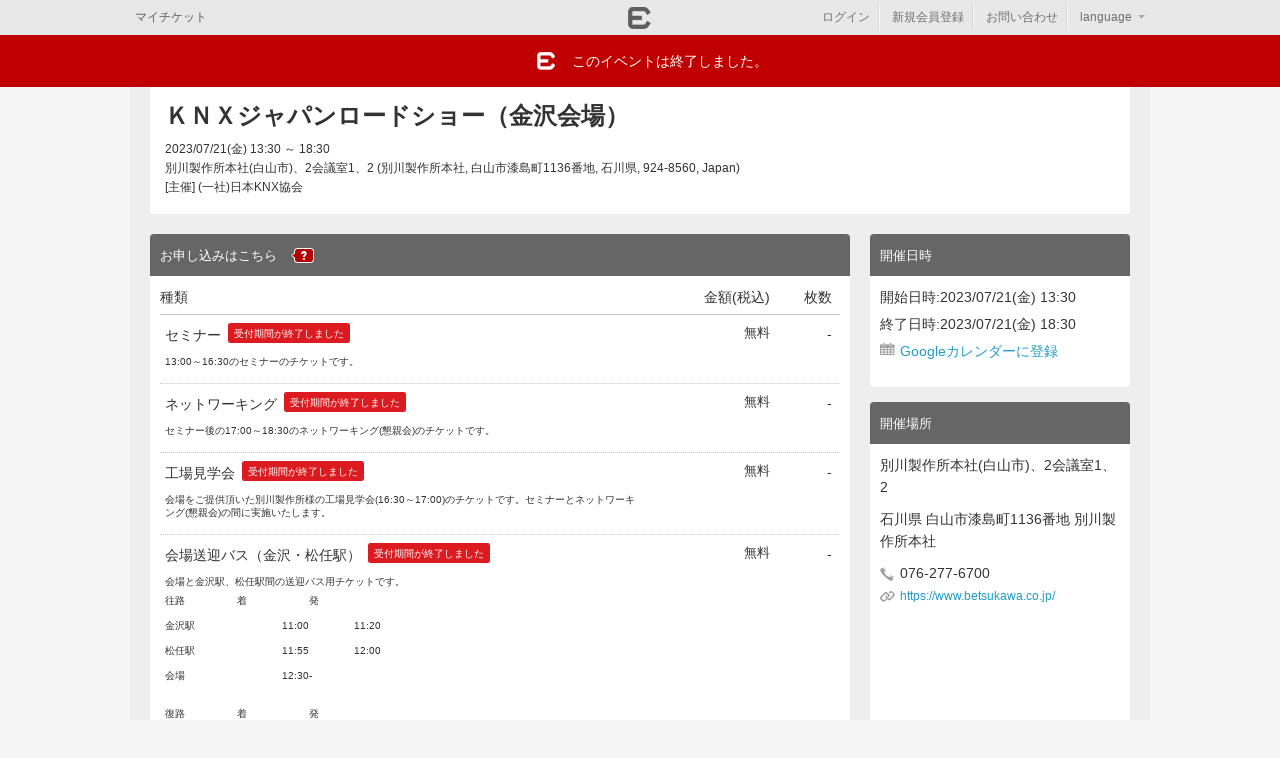

--- FILE ---
content_type: text/html; charset=utf-8
request_url: https://eventregist.com/e/KNXJapanRoadshow2023_Kanazawa
body_size: 23268
content:
<!DOCTYPE html>
<html lang="ja" xmlns:og="http://ogp.me/ns#" xmlns:fb="http://ogp.me/ns/fb#">
<head>
<meta http-equiv="Content-Type" content="text/html; charset=utf-8" />
<meta name="title" content="ＫＮＸジャパンロードショー（金沢会場）｜EventRegist（イベントレジスト）" />
<meta name="keywords" content="ＫＮＸジャパンロードショー（金沢会場）,イベントレジスト,イベレジ,Event,Regist,イベント,event,イベント作成,チケット発行,イベント集金" />
<meta name="description" content="「ＫＮＸジャパンロードショー（金沢会場）」の告知ページです。" />
<meta name="format-detection" content="telephone=no" />
<meta name="viewport" content="width=device-width, user-scalable=no, initial-scale=1, maximum-scale=1" />
<meta property="og:title" content="ＫＮＸジャパンロードショー（金沢会場）｜EventRegist（イベントレジスト）" />
<meta property="og:type" content="eventregist:event" />
<meta property="og:image" content="https://eventregist.com/img/base/ogp_eventregist.jpg" />
<meta property="og:site_name" content="ＫＮＸジャパンロードショー（金沢会場）" />
<meta property="og:description" content="" />
<meta property="og:url" content="https://eventregist.com/e/KNXJapanRoadshow2023_Kanazawa" />
<meta property="twitter:card" content="summary_large_image" />
<meta property="twitter:site" content="@eventregist" />
<meta property="twitter:description" content="KNXジャパンロードショーイベント2023、金沢会場のお知らせ
日本におけるKNXの広がりを受け、日本KNX協会は今年、東京を皮切りに日本各地でKNXロードーショーイベントを開催します。来年の当協会設立10周年に向けて、今回のイベントは当協会会員が主体でセミナーを行い、生で最新のKNX情報を皆様にお届けいたします。
またネットワーキング会場ではご来場者様と会員の親睦のため、立食形式での軽いお食事と" />
<meta property="twitter:title" content="ＫＮＸジャパンロードショー（金沢会場）" />
<meta property="fb:app_id" content="276382125721993" />
<title>ＫＮＸジャパンロードショー（金沢会場）｜EventRegist（イベントレジスト）</title>
<link rel="alternate" hreflang="x-default" href="https://eventregist.com/e/KNXJapanRoadshow2023_Kanazawa" />
<link rel="alternate" hreflang="ja" href="https://eventregist.com/e/KNXJapanRoadshow2023_Kanazawa?lang=ja_JP" />
<link rel="alternate" hreflang="en" href="https://eventregist.com/e/KNXJapanRoadshow2023_Kanazawa?lang=en_US" />
<link rel="alternate" type="application/json+oembed" href="https://eventregist.com/oembed?url=https%3A%2F%2Feventregist.com%2Fe%2FKNXJapanRoadshow2023_Kanazawa" />
<link rel="shortcut icon" href="/favicon.ico" />
<link rel="stylesheet" type="text/css" media="screen,print" href="/css/v2/base.css" />
<link rel="stylesheet" type="text/css" media="screen,print" href="/css/v2/jquery-ui-1.13.2.css" />
<link rel="stylesheet" type="text/css" media="screen,print" href="/css/event.v2.css" />
<link rel="stylesheet" type="text/css" media="screen,print" href="/e/KNXJapanRoadshow2023_Kanazawa/css?_tm=1689931804" />
<link rel="stylesheet" type="text/css" media="screen and (max-width: 768px)" href="/css/v2/sphone.event.css" />
<link rel="stylesheet" type="text/css" media="screen,print" href="/css/login.css" />
<script type="text/javascript" src="/js/html5.js"></script>
<script type="text/javascript" src="/js/v2/jquery-3.7.1.js"></script>
<script type="text/javascript" src="/js/v2/jquery-ui-1.13.2.js"></script>
<script type="text/javascript" src="/js/v2/jquery-migrate-3.5.2.min.js"></script>
<script type="text/javascript" src="/js/v2/jquery_migrate.js"></script>
<script type="text/javascript" src="/js/i18n.js"></script>
<script type="text/javascript" src="/js/v2/common-jq371.js"></script>
<script type="text/javascript" src="/js/heightLine.js"></script>
<script type="text/javascript" src="/js/jquery.embedly.min.js"></script>
<script type="text/javascript" src="/js/er_embedly.js"></script>
<script type="text/javascript" src="https://eventregist.com/js/routing.js"></script>
<script type="text/javascript" src="/js/sphone/event.v2-jq371.js"></script>
<script type="text/javascript" src="https://s3-ap-northeast-1.amazonaws.com/eventregist.com.static/attention/e/free_event.js"></script>
<script type="text/javascript" src="/js/login.js"></script>
<script type="text/javascript">
  var _fout_queue = _fout_queue || {}; if (_fout_queue.segment === void 0) _fout_queue.segment = {};
  if (_fout_queue.segment.queue === void 0) _fout_queue.segment.queue = [];

  _fout_queue.segment.queue.push({
      'user_id': 7180,
      'params': []
  });

  (function() {
    var el = document.createElement('script'); el.type = 'text/javascript'; el.async = true;
    el.src = (('https:' == document.location.protocol) ? 'https://' : 'http://') + 'js.fout.jp/segmentation.js';
    var s = document.getElementsByTagName('script')[0]; s.parentNode.insertBefore(el, s);
  })();
</script>
<script type="text/javascript">
var _gaq = _gaq || [];
_gaq.push(['_setAccount', 'UA-26071627-1']);
_gaq.push(['_setDomainName', 'eventregist.com']);
_gaq.push(['_trackPageview']);

(function() {
  var ga = document.createElement('script'); ga.type = 'text/javascript'; ga.async = true;
  ga.src = ('https:' == document.location.protocol ? 'https://ssl' : 'http://www') + '.google-analytics.com/ga.js';
  var s = document.getElementsByTagName('script')[0]; s.parentNode.insertBefore(ga, s);
})();
</script><script async src="https://www.googletagmanager.com/gtag/js?id=G-89SND331MF"></script>
<script>
  window.dataLayer = window.dataLayer || [];
  function gtag(){dataLayer.push(arguments);}
  gtag('js', new Date());

  gtag('config', 'G-89SND331MF');

</script></head>
<body class="body_event1">





<div id="LW">
<div id="SDM">
    <div id="SDM1">
      <ul>
          <li>
          <a href="/e/KNXJapanRoadshow2023_Kanazawa/order/login?nextUrl=https%3A%2F%2Feventregist.com%2Fe%2FKNXJapanRoadshow2023_Kanazawa">ログイン</a>
            </li>
          <li>
          <a href="javascript:void(0)" onClick="openSignupPopup('/entry/er?event_code=KNXJapanRoadshow2023_Kanazawa','https://eventregist.com/e/KNXJapanRoadshow2023_Kanazawa');">新規会員登録</a>
            </li>
          <li>
              <a href="/e/KNXJapanRoadshow2023_Kanazawa/contact/new" target="_self">主催者へのお問い合わせ</a>
            </li>
        </ul>
        <h2>言語</h2>
        <ul>
          <li class="selected">
              <a href="?lang=ja_JP">日本語</a>
            </li>
          <li class="">
              <a href="?lang=en_US">English</a>
            </li>
        </ul>
        <h2>EventRegist Co., Ltd.</h2>
        <ul>
          <li><a href="https://info.eventregist.com/ja/tos">ご利用規約</a></li>
          <li><a href="https://info.eventregist.com/ja/privacypolicy">プライバシーポリシー</a></li>
          <li><a href="https://info.eventregist.com/ja/privacypolicy#external_transmission">外部送信</a></li>
        </ul>
        <p class="copy">Copyright &copy; EventRegist Co., Ltd. All rights reserved.</p>
    </div><!-- /SDM1 -->
</div>

<div id="LW1">

<div id="SPGHeader" class="typeA">
<a href="javascript:void(0)" onClick="SDM()" class="btnSM">&nbsp;</a>
<h1>&nbsp;</h1>
<a href="/e/KNXJapanRoadshow2023_Kanazawa/contact/new" target="_self" class="btnHLP">&nbsp;</a>
</div><!-- /SPGHeader -->

    <div id="header"><div id="headerW1">
        <h1><a href="/" title="EventRegist"><img alt="EventRegist" width="115" height="25" src="/img/event/logoHeader.png" /></a></h1>

        <div id="headNavBtns1">
        <ul class="tite">
            <li><a class="CA1" href="/ticket/list">マイチケット</a></li>
        </ul>
        </div>

        <div id="headLoginBox1">
            <ul>
              <li>
              <a href="/e/KNXJapanRoadshow2023_Kanazawa/order/login?nextUrl=https%3A%2F%2Feventregist.com%2Fe%2FKNXJapanRoadshow2023_Kanazawa">ログイン</a>
              </li>
              <li>
              <a href="javascript:void(0)" onClick="openSignupPopup('/entry/er?event_code=KNXJapanRoadshow2023_Kanazawa','https://eventregist.com/e/KNXJapanRoadshow2023_Kanazawa')">新規会員登録</a>
              </li>
                <li>
                    <a href="/e/KNXJapanRoadshow2023_Kanazawa/contact/new" target="_self">お問い合わせ</a>
                </li>
                <li class="lastChild _dropDownHover" id="selectLangLi"><div class="menu _dropDownHover">
<a href="javascript:void(0)" class="w3">language<span class="ya">▼</span></a>
<div class="submenu dropDownBlock">
  <ul>
      <li class="selected"><a href="?lang=ja_JP">日本語</a></li>
      <li><a href="?lang=en_US">English</a></li>
  </ul><!-- /flags -->
</div>
</div><!-- menu _dropDownHover -->

<script type="text/javascript">
$(function(){
  $('._dropDownHover .dropDownBlock ul li a').each(function() {
    if (window.location.search) {
      $(this).attr('href', window.location.search + '&' + $(this).attr('href').substr(1));
    }
  });
  //言語選択メニューを表示する
  $('._dropDownHover').hover(
    function(){
      $(this).children('.dropDownBlock').show();
    },
    function(){
      $(this).children('.dropDownBlock').hide();
    }
  );
});
</script></li>
            </ul>
        </div><!-- /headLoginBox1 -->
       </div>
    </div><!-- /header/headerW1 -->







<div class="SDEventMsg1 SDEventMsg1_1"><div class="SDEventMsg1W1">
  <p class="CPIcon1">このイベントは終了しました。</p>
<!-- /SDEventMsg1/SDEventMsg1W1 --></div></div>

<div id="page">
<div id="pageW1" class="APkg">


<div id="SDEventHead">
<div id="SDEventHeadBody" class="clearfix">



<div class="title">
    <h2 style="white-space: pre-wrap;">ＫＮＸジャパンロードショー（金沢会場）</h2>
    <h3>2023/07/21(金) 13:30 ～ 18:30</h3>
    <p>
      別川製作所本社(白山市)、2会議室1、2      (別川製作所本社, 白山市漆島町1136番地, 石川県, 924-8560, Japan)
    </p>
    <p>[主催]&nbsp;(一社)日本KNX協会</p>
</div>
</div><!-- /SDEventHeadBody -->
</div><!-- /SDEventHead -->

<div id="mainArea">

<section>
<div id="section">


<script type="text/javascript">
<!--
$(document).ready(function() {
  $('#rightArea a.oembed').toggleClass('oembed_small');
  $('#rightArea a.oembed').removeClass('oembed');
  embedly('.oembed', 450);
  embedly('.oembed_small', 200);
});

function orderTicket() {
    var itemTotal = 0;
    $('select.SSlct1').each(function(){
        itemTotal += Number($(this).val());
    });
    if(itemTotal > 0){
        document.forms['order'].submit();
    }
    else {
        alert('チケットの申込枚数を選択してください。');
        return false;
    }
}
//-->
</script>






<form name="order" id="ticket_order_form" method="post" action="https://eventregist.com/e/KNXJapanRoadshow2023_Kanazawa/ticket"><input type="hidden" name="temp_order_core[id]" id="temp_order_core_id" /><input type="hidden" name="temp_order_core[_csrf_token]" value="452db3fbcca6276f10b382196b261dbb" id="temp_order_core__csrf_token" />
<div class="SDEvent1 APkg">
  <h3 class="CH1">お申し込みはこちら<span class="SSToolTip1">
<img src="/img/base/IconQ2.png" /><span class="SSToolTip1W1"><a href="https://support.eventregist.com/ja/knowledge/204831447" target="er_help">チケットの申込方法</a><br /><a href="https://support.eventregist.com/ja/knowledge/204831447" target="er_help">対応決済方法</a><!-- attendBuyingMethod --></span>
</span></h3>


  <div class="CD1">


<script>
$(function(){
  if($('._typeSelectInput:checked')){
    $('._typeSelectInput:checked').parent().parent().parent().parent().parent().addClass('selected');
  }
  chkTypeSelected();
    $('._typeSelectInput').click(function(){
        clickTypeSelected($(this));
    });
    $('._typeSelect').hover(
      function(){ $(this).addClass('hover'); },
      function(){ $(this).removeClass('hover'); }
    );
});
function clickTypeSelected(tgt){
  if ($(tgt).parent().parent().parent().parent().parent('._typeSelect.selected').length == 0) {
    var name = $('._typeSelect.selected select').attr('name');
    $("select[name='" + name + "']").val(null);
    $('._typeSelect.selected').removeClass('selected');
    $(tgt).parent().parent().parent().parent().parent().addClass('selected');
    chkTypeSelected();
  }
}
function chkTypeSelected(){
    $('._typeSelect ul .ticket_num div select').hide();
    $('._typeSelect ul .ticket_num div .ticket_num_disable').show();
    $('._typeSelect.selected ul .ticket_num div select').show();
    $('._typeSelect.selected ul .ticket_num div .ticket_num_disable').hide();
}
</script>

<input type="hidden" name="temp_order_core[event_date_id]" value="71145" class="SSlct1" id="temp_order_core_event_date_id" />




    <ul class="SLEv1">
      
<li>
  <ul class="CLHead1 APkg">
    <li class="ticket_type"><div>種類</div></li>
    <li class="ticket_price"><div>金額(税込)</div></li>
    <li class="ticket_num"><div>枚数</div></li>
  <!-- /CLHead1 --></ul>
</li>



      <li id="ticket_row_1">
        <ul class="CL1 APkg">
          <li class="ticket_type"><div><span class="ticketName">セミナー</span><p class="submitAlert inline">受付期間が終了しました</p><span class="description">13:00～16:30のセミナーのチケットです。</span></div></li>
          <li class="ticket_price">
            
<div>無料</div>
          </li>
          <li class="ticket_num"><div style="padding-top:3px;">-</div></li>
        <!-- /CL1 --></ul>
      </li>
        <li id="ticket_row_2">
        <ul class="CL1 APkg">
          <li class="ticket_type"><div><span class="ticketName">ネットワーキング</span><p class="submitAlert inline">受付期間が終了しました</p><span class="description">セミナー後の17:00～18:30のネットワーキング(懇親会)のチケットです。</span></div></li>
          <li class="ticket_price">
            
<div>無料</div>
          </li>
          <li class="ticket_num"><div style="padding-top:3px;">-</div></li>
        <!-- /CL1 --></ul>
      </li>
        <li id="ticket_row_3">
        <ul class="CL1 APkg">
          <li class="ticket_type"><div><span class="ticketName">工場見学会</span><p class="submitAlert inline">受付期間が終了しました</p><span class="description">会場をご提供頂いた別川製作所様の工場見学会(16:30～17:00)のチケットです。セミナーとネットワーキング(懇親会)の間に実施いたします。</span></div></li>
          <li class="ticket_price">
            
<div>無料</div>
          </li>
          <li class="ticket_num"><div style="padding-top:3px;">-</div></li>
        <!-- /CL1 --></ul>
      </li>
        <li id="ticket_row_4">
        <ul class="CL1 APkg">
          <li class="ticket_type"><div><span class="ticketName">会場送迎バス（金沢・松任駅）</span><p class="submitAlert inline">受付期間が終了しました</p><span class="description">会場と金沢駅、松任駅間の送迎バス用チケットです。<br />
<table width="216" border="0" cellspacing="0" cellpadding="0"><colgroup><col /> </colgroup>
<tbody>
<tr>
<td class="xl67" width="72" height="25">往路</td>
<td class="xl67" width="72">着</td>
<td class="xl67" width="72">発</td>
</tr>
<tr>
<td class="xl65" height="25">金沢駅</td>
<td class="xl66" align="right">11:00</td>
<td class="xl66" align="right">11:20</td>
</tr>
<tr>
<td class="xl65" height="25">松任駅</td>
<td class="xl66" align="right">11:55</td>
<td class="xl66" align="right">12:00</td>
</tr>
<tr>
<td class="xl65" height="25">会場</td>
<td class="xl66" align="right">12:30</td>
<td class="xl68">-&nbsp;&nbsp;</td>
</tr>
</tbody>
</table>
<br />
<table width="216" border="0" cellspacing="0" cellpadding="0"><colgroup><col /> </colgroup>
<tbody>
<tr>
<td class="xl67" width="72" height="25">復路</td>
<td class="xl67" width="72">着</td>
<td class="xl67" width="72">発</td>
</tr>
<tr>
<td class="xl65" height="25">会場</td>
<td class="xl68">-&nbsp;&nbsp;</td>
<td class="xl66" align="right">19:00</td>
</tr>
<tr>
<td class="xl65" height="25">松任駅</td>
<td class="xl66" align="right">19:30</td>
<td class="xl68">-&nbsp;&nbsp;</td>
</tr>
<tr>
<td class="xl65" height="25">金沢駅</td>
<td class="xl66" align="right">20:00</td>
<td class="xl68">-&nbsp;&nbsp;</td>
</tr>
</tbody>
</table></span></div></li>
          <li class="ticket_price">
            
<div>無料</div>
          </li>
          <li class="ticket_num"><div style="padding-top:3px;">-</div></li>
        <!-- /CL1 --></ul>
      </li>
      <!-- /SLEv1 --></ul>







  


  
  

  <!-- /CD1 --></div>
<!-- /SDEvent1 --></div>

</form>

<form name="new" id="couponForm" method="post" action="https://eventregist.com/e/KNXJapanRoadshow2023_Kanazawa/ticket/coupon/new"><input type="hidden" name="coupon[coupon_code]" id="coupon_coupon_code" /><input type="hidden" name="coupon[_csrf_token]" value="ffea3507c8da4f1af4cff40812233a4e" id="coupon__csrf_token" /></form>



<div class="SDEvent1 APkg">
  <h3 class="CH1">イベント概要</h3>
  <div class="CD1 eventDetailBlock">
    <div style="text-align: center;"><span style="text-decoration: underline;"><strong>KNXジャパンロードショーイベント2023、金沢会場のお知らせ</strong></span></div>
<br />日本におけるKNXの広がりを受け、日本KNX協会は今年、東京を皮切りに日本各地でKNXロードーショーイベントを開催します。来年の当協会設立10周年に向けて、今回のイベントは当協会会員が主体でセミナーを行い、生で最新のKNX情報を皆様にお届けいたします。<br />またネットワーキング会場ではご来場者様と会員の親睦のため、立食形式での軽いお食事とお飲み物をご用意しておりますので、併せてご参加ください。<br />また金沢会場では、会場を提供して頂く別川製作所様のご厚意により、KNXを協力に推進するご立場から工場見学会等も催されますので、こちらも併せてお申込みください。<br />皆さまのご参加をお待ちしております。  <!-- /CD1 --></div>
<!-- /SDEvent1 --></div>












<!-- /section --></div>
</section>


<!-- /mainArea --></div>


<div id="rightArea">



<div class="SDEvent1">
	<p class="CH1">開催日時</p>
	<div class="CD1">
		<p class="AMBm5">開始日時:2023/07/21(金) 13:30</p>
		<p class="AMBm5">終了日時:2023/07/21(金) 18:30</p>
        <p class="AMBm5"><a href="https://www.google.com/calendar/render?action=TEMPLATE&amp;text=%EF%BC%AB%EF%BC%AE%EF%BC%B8%E3%82%B8%E3%83%A3%E3%83%91%E3%83%B3%E3%83%AD%E3%83%BC%E3%83%89%E3%82%B7%E3%83%A7%E3%83%BC%EF%BC%88%E9%87%91%E6%B2%A2%E4%BC%9A%E5%A0%B4%EF%BC%89&amp;dates=20230721T043000Z%2F20230721T093000Z&amp;details=%E8%A9%B3%E7%B4%B0%E3%81%AF%E3%81%93%E3%81%A1%E3%82%89%E3%82%92%E3%81%94%E8%A6%A7%E3%81%8F%E3%81%A0%E3%81%95%E3%81%84+https%3A%2F%2Feventregist.com%2Fe%2FKNXJapanRoadshow2023_Kanazawa&amp;location=%E7%9F%B3%E5%B7%9D%E7%9C%8C+%E7%99%BD%E5%B1%B1%E5%B8%82%E6%BC%86%E5%B3%B6%E7%94%BA1136%E7%95%AA%E5%9C%B0++%E5%88%A5%E5%B7%9D%E8%A3%BD%E4%BD%9C%E6%89%80%E6%9C%AC%E7%A4%BE&amp;output=xml" target="_blank" title="Googleカレンダーに登録" class="iconGCal">Googleカレンダーに登録</a></p>
    
	<!-- /CD1 --></div>
<!-- /SDEvent1 --></div>

<div class="SDEvent1">
  <p class="CH1">開催場所</p>
  <div class="CD1">
    <p class="AMBm10">
      別川製作所本社(白山市)、2会議室1、2    </p>
    <p class="AMBm10">
    石川県 白山市漆島町1136番地  別川製作所本社    </p>
    <p class="AMBm5 iconTel">076-277-6700</p>
    <p class="AMBm10 iconLink"><input type="text" class="strB _selectLink" value="https://www.betsukawa.co.jp/" href="https://www.betsukawa.co.jp/" target="_blank" readonly/></p>



    <div class="CDMap1" id="fnc_google_map_canvas">
      <iframe
        width="238"
        height="185"
        frameborder="0" style="border:0"
        src="https://www.google.com/maps/embed/v1/place?key=AIzaSyDfg685a1f65LifhOMrMMmljHD91gIPJrk&q=36.4697603,136.5838262&center=36.4697603,136.5838262&zoom=14&language=ja_JP"
        allowfullscreen>
      </iframe>
    </div>


  <!-- /CD1 --></div>
<!-- /SDEvent1 --></div>



<div class="SDEvent1">
  <p class="CH1">主催者情報</p>
  <div class="CD1">
    <div class="event_organizer">
      <div class="ph">
        <span><img src="https://er-static.s3.amazonaws.com/uploads/hosts/089ee5fae1f951b36ab3578c92b303c907577866.jpg" /></span>
     </div><!-- /ph -->

      <h3 class="title">
        (一社)日本KNX協会      </h3>


      <ul class="data">
        <li class="AMBm10 iconMail"><span>info@knx.or.jp</span></li>
        <li class="AMBm10 iconTel"><span>080-7000-2014</span></li>
        <li class="AMBm10 iconLink"><a href="https://www.knx.or.jp" target="_blank">https://www.knx.or.jp</a></li>
      </ul>

    </div><!--/organizer -->
  <!-- /CD1 --></div>
<!-- /SDEvent1 --></div>



<!-- /rightArea --></div>

<!-- /page/pageW1 --></div>

</div>


<!-- IE判定用スクリプト -->
<script>
  $(window).on('load', function() {
    var userAgent = window.navigator.userAgent.toLowerCase();
    if(userAgent.indexOf('msie') !== -1 || userAgent.indexOf('trident') !== -1) {
      $("#browserCheck").dialog({
        width: 520,
        resizable: true,
        modal: true
      });
      $("#browserCheck a").blur();
    }
  });
</script>  

<div id="browserCheck" title="ご注意ください" style="display:none;">
  <h1 class="mt15">ご使用中のブラウザは「Internet Explorer」です。</h1>
  <p class="mt15 mb15">
    お使いのブラウザはサポートされていないため正常に申込みができません。<br>お手数ですが、別のブラウザからご利用ください。<br><a href='https://support.eventregist.com/ja/knowledge/system-requirements' target='_blank'>推奨ブラウザはこちらよりご確認いただけます。</a>  </p>
</div>

<footer class="foot_event1">
    <div id="footer"><div id="footerW1">
        <div id="eventFooter1">
            <h3><a href="/" title="EventRegist"><span>EventRegist</span></a></h3>
            <p class="AMBm5">このイベントは、イベントレジストで作成されています。</p>
            <ul class="CL1">
                <li><a href="https://info.eventregist.com/ja/tos">ご利用規約</a></li>
                <li><a href="https://info.eventregist.com/ja/privacypolicy">プライバシーポリシー</a></li>
                <li><a href="https://info.eventregist.com/ja/privacypolicy#external_transmission">外部送信</a></li>
            </ul>
            <p class="AFS14">&copy; EventRegist Co., Ltd. All rights reserved.</p>
        </div>
        <div id="eventFooter2">
          <p><a href="/e/KNXJapanRoadshow2023_Kanazawa/contact/new" target="_self">主催者への問い合わせはこちら</a><span class="SSToolTip1">
<a href="https://support.eventregist.com/ja/knowledge/204136748" target="er_help"><img src="/img/base/IconQ2.png" /></a>
<span class="SSToolTip1W1"><a href="https://support.eventregist.com/ja/knowledge/204136748" target="er_help">イベント主催者へのお問い合わせ</a><!-- attendContact --></span>
</span></p>
        </div><!-- /eventFooter2 -->
    </div></div><!-- /footer/footerW1 -->
</footer>

<!-- /LW/LW1 --></div></div>


<!-- Start of Async HubSpot Analytics Code -->
    <script type="text/javascript">
        (function(d,s,i,r) {
            if (d.getElementById(i)){return;}
            var n=d.createElement(s),e=d.getElementsByTagName(s)[0];
            n.id=i;n.src='//js.hs-analytics.net/analytics/'+(Math.ceil(new Date()/r)*r)+'/357628.js';
            e.parentNode.insertBefore(n, e);
        })(document,"script","hs-analytics",300000);
    </script>
<!-- End of Async HubSpot Analytics Code -->
</body>
</html>


--- FILE ---
content_type: text/css
request_url: https://eventregist.com/css/v2/base.css
body_size: 9299
content:
@charset "UTF-8";
html { overflow-y: scroll; }

body, div, pre, p, blockquote, form, fieldset, input, textarea, select, option, dl, dt, dd, h1, h2, h3, h4, h5, h6, embed, object { margin: 0; padding: 0; vertical-align: baseline; }

body { -webkit-font-smoothing: antialiased; -moz-osx-font-smoothing: grayscale; }

table { border-collapse: separate; }

fieldset { border: 0; }

img { border: 0; }

address, caption, cite, code, dfn, var { font-style: normal; font-weight: normal; }

caption, th { text-align: left; }

q:before, q:after { content: ''; }

abbr, acronym { border: 0; }

hr { display: none; }

label { cursor: pointer; }

/* reset font */
select, input, textarea { font: 99% arial,helvetica,clean,sans-serif; }

pre, code { font: 115% monospace; *font-size: 100%; }

table { border-spacing: 0; margin: 0; padding: 0; vertical-align: baseline; border-collapse: separate; }

ul, li { margin: 0; padding: 0; vertical-align: baseline; list-style: none; }

/* reset font */
table { font-size: inherit; font: 100%; }

body { line-height: 1.5; }

h1, h2, h3, h4, h5, h6 { font-size: 100%; }

/* 基本CSS base.css  */
/* 0 site config */
/* BODYtag */
body { color: #121212; font-size: 14px; font-family: 'ヒラギノ角ゴ Pro W3', '.HiraKakuInterface-W3', 'Hiragino Kaku Gothic ProN', Meiryo, 'メイリオ', 'Hiragino Kaku Gothic Pro', 'Helvetica Neue', helvetica, Osaka, 'MS PGothic', 'ＭＳ Ｐゴシック', sans-serif; *font-size: small; line-height: 1.6; }

/* Atag */
a:link { color: #0357a8; text-decoration: none; }

a:visited { color: #0357a8; text-decoration: none; }

a:hover { color: #0ea1d8; text-decoration: none; }

a:active { color: #0ea1d8; text-decoration: none; }

/* 1.font */
/* size */
#LW { border-top: 5px solid #C81E23; /* color */ /* weight */ /* text decoration */ /* 2.float clear */ /* 3.Align */ /* 4.padding */ /*padding pixel */ /* top */ /* right */ /* bottom */ /* left */ /* 5.margin */ /*margin pixel */ /* top */ /* right */ /* bottom */ /* left */ /* 8.clearfix */ /* no ie mac \*/ /* */ /* 9.display overflow */ /* display */ /* Ovfhidden */ /* Ovfauto */ /* Ovfscroll */ /* 10.position */ }
#LW .AFS11 { font-size: 91%; }
#LW .AFS12 { font-size: 100%; }
#LW .AFS14 { font-size: 116%; }
#LW .AFS16 { font-size: 133%; }
#LW .AFS18 { font-size: 150%; }
#LW .AFC3 { color: #c80303; }
#LW .AFC4 { color: #fff; }
#LW .AFWBld { font-weight: bold; }
#LW .AFWNml { font-weight: normal; }
#LW .AFWItl { font-weight: italic; }
#LW .AFDUline { text-decoration: underline; }
#LW .AFDNone { text-decoration: none; }
#LW .AFLt { float: left; }
#LW .AFRt { float: right; }
#LW .AFNone { float: none; }
#LW .ACBoth { clear: both; }
#LW .ACLt { clear: left; }
#LW .ACRt { clear: right; }
#LW .ATLt { text-align: left; }
#LW .ATRt { text-align: right; }
#LW .ATCr { text-align: center; }
#LW .AVTp { vertical-align: top; }
#LW .AVMl { vertical-align: middle; }
#LW .AVBm { vertical-align: bottom; }
#LW .AP0 { padding: 0px; }
#LW .AP1 { padding: 1px; }
#LW .AP2 { padding: 2px; }
#LW .AP3 { padding: 3px; }
#LW .AP4 { padding: 4px; }
#LW .AP5 { padding: 5px; }
#LW .AP8 { padding: 10px; }
#LW .APTp0 { padding-top: 0px; }
#LW .APTp1 { padding-top: 1px; }
#LW .APTp2 { padding-top: 2px; }
#LW .APTp3 { padding-top: 3px; }
#LW .APTp4 { padding-top: 4px; }
#LW .APTp5 { padding-top: 5px; }
#LW .APTp10 { padding-top: 10px; }
#LW .APTp20 { padding-top: 20px; }
#LW .APTp30 { padding-top: 30px; }
#LW .APTp40 { padding-top: 40px; }
#LW .APTp50 { padding-top: 50px; }
#LW .APTp90 { padding-top: 90px; }
#LW .APRt0 { padding-right: 0px; }
#LW .APRt1 { padding-right: 1px; }
#LW .APRt2 { padding-right: 2px; }
#LW .APRt3 { padding-right: 3px; }
#LW .APRt4 { padding-right: 4px; }
#LW .APRt5 { padding-right: 5px; }
#LW .APRt10 { padding-right: 10px; }
#LW .APBm0 { padding-bottom: 0px; }
#LW .APBm1 { padding-bottom: 1px; }
#LW .APBm2 { padding-bottom: 2px; }
#LW .APBm3 { padding-bottom: 3px; }
#LW .APBm4 { padding-bottom: 4px; }
#LW .APBm5 { padding-bottom: 5px; }
#LW .APBm10 { padding-bottom: 10px; }
#LW .APBm20 { padding-bottom: 20px; }
#LW .APLt0 { padding-left: 0px; }
#LW .APLt1 { padding-left: 1px; }
#LW .APLt2 { padding-left: 2px; }
#LW .APLt3 { padding-left: 3px; }
#LW .APLt4 { padding-left: 4px; }
#LW .APLt5 { padding-left: 5px; }
#LW .APLt10 { padding-left: 10px; }
#LW .AM0Auto { margin: 0px auto; }
#LW .AM0 { margin: 0px; }
#LW .AM1 { margin: 1px; }
#LW .AM2 { margin: 2px; }
#LW .AM3 { margin: 3px; }
#LW .AM4 { margin: 4px; }
#LW .AM5 { margin: 5px; }
#LW .AM10 { margin: 10px; }
#LW .AMTp0 { margin-top: 0px; }
#LW .AMTp1 { margin-top: 1px; }
#LW .AMTp2 { margin-top: 2px; }
#LW .AMTp3 { margin-top: 3px; }
#LW .AMTp4 { margin-top: 4px; }
#LW .AMTp5 { margin-top: 5px; }
#LW .AMTp10 { margin-top: 10px; }
#LW .AMRt0 { margin-right: 0px; }
#LW .AMRt1 { margin-right: 1px; }
#LW .AMRt2 { margin-right: 2px; }
#LW .AMRt3 { margin-right: 3px; }
#LW .AMRt4 { margin-right: 4px; }
#LW .AMRt5 { margin-right: 5px; }
#LW .AMRt10 { margin-right: 10px; }
#LW .AMRt20 { margin-right: 20px; }
#LW .AMRt60 { margin-right: 60px; }
#LW .AMRt120 { margin-right: 120px; }
#LW .AMBm0 { margin-bottom: 0px; }
#LW .AMBm1 { margin-bottom: 1px; }
#LW .AMBm2 { margin-bottom: 2px; }
#LW .AMBm3 { margin-bottom: 3px; }
#LW .AMBm4 { margin-bottom: 4px; }
#LW .AMBm5 { margin-bottom: 5px; }
#LW .AMBm10 { margin-bottom: 10px; }
#LW .AMBm15 { margin-bottom: 15px; }
#LW .AMBm20 { margin-bottom: 20px; }
#LW .AMBm30 { margin-bottom: 30px; }
#LW .AMBm50 { margin-bottom: 50px; }
#LW .AMBm180 { margin-bottom: 180px; }
#LW .AMLt0 { margin-left: 0px; }
#LW .AMLt1 { margin-left: 1px; }
#LW .AMLt2 { margin-left: 2px; }
#LW .AMLt3 { margin-left: 3px; }
#LW .AMLt4 { margin-left: 4px; }
#LW .AMLt5 { margin-left: 5px; }
#LW .AMLt10 { margin-left: 10px; }
#LW .AMLt60 { margin-left: 60px; }
#LW .AMLt120 { margin-left: 120px; }
#LW .AMLt160 { margin-left: 160px; }
#LW .AMLt240 { margin-left: 240px; }
#LW .APkg { zoom: 1; }
#LW .APkg:after { content: " "; display: block; visibility: hidden; clear: both; height: 0.1px; font-size: 0.1em; line-height: 0; }
#LW .APkg { display: block; }
#LW .ADispB { display: block; }
#LW .ADispIline { display: inline; }
#LW .ADispIlineB { display: inline-block; *display: inline; *zoom: 1; }
#LW .ADispNone { display: none; }
#LW .ADispVisible { display: visible; }
#LW .AOvfH { overflow: hidden; }
#LW .AOvfXH { overflow-x: hidden; }
#LW .AOvfYH { overflow-y: hidden; }
#LW .AOvfAuto { overflow: auto; }
#LW .AOvfXAuto { overflow-x: auto; }
#LW .AOvfYAuto { overflow-y: auto; }
#LW .AOvfScl { overflow: scroll; }
#LW .AOvfXScl { overflow-x: scroll; }
#LW .AOvfYScl { overflow-y: scroll; }
#LW .APstAbs { position: absolute; }
#LW .APstRel { position: relative; }
#LW .APstStat { position: static; }
#LW .APstFix { position: fixed; }
#LW .ABrdBm1 { border-bottom: 1px dotted #000; }
#LW .AWid480 { width: 480px; }

/* Layout */
/* page wrapper */
#header { border-bottom: 5px solid #C81E23; margin-bottom: 15px; }
#header h1 { position: absolute; top: 40px; left: 0px; }
#header li { display: block; float: left; padding: 0px 5px; }
#header li a { display: block; padding: 5px 5px; line-height: 1; }

#headerW1 { height: 136px; position: relative; width: 960px; margin: 0 auto; #z-index: 2; }

#headNavLang1 { position: absolute; top: 1px; right: -5px; }
#headNavLang1 li { padding: 0; }
#headNavLang1 li a { padding: 3px 5px; }
#headNavLang1 li .CS1 { display: block; line-height: 1; padding: 4px 5px 0; color: #333; }

#headNavLt1 { position: absolute; bottom: 0; left: 0; }
#headNavLt1 li { padding: 0; margin-right: 3px; text-align: center; min-width: 80px; }
#headNavLt1 li a { padding: 6px 8px 6px; border: 1px solid #BFBFBF; border-bottom: none; border-radius: 3px 3px 0 0; -moz-border-radius: 3px 3px 0 0; -webkit-border-radius: 3px 3px 0 0; margin-bottom: -1px; color: #333333; background-color: #D6D6D6; background-image: linear-gradient(bottom, #d6d6d6 0%, #e6e6e6 20%, #ededed 100%); background-image: -o-linear-gradient(bottom, #d6d6d6 0%, #e6e6e6 20%, #ededed 100%); background-image: -moz-linear-gradient(bottom, #d6d6d6 0%, #e6e6e6 20%, #ededed 100%); background-image: -webkit-linear-gradient(bottom, #d6d6d6 0%, #e6e6e6 20%, #ededed 100%); background-image: -ms-linear-gradient(bottom, #d6d6d6 0%, #e6e6e6 20%, #ededed 100%); background-image: -webkit-gradient(linear, left bottom, left top, color-stop(0, #d6d6d6), color-stop(0.2, #e6e6e6), color-stop(1, #ededed)); background-image: url(/img/common/btnBgIE02.png) \9; background-position: center\9; background-repeat: repeat-x\9; }
#headNavLt1 li a:hover { padding: 6px 8px 6px; border: 1px solid #BFBFBF; border-bottom: none; border-radius: 3px 3px 0 0; -moz-border-radius: 3px 3px 0 0; -webkit-border-radius: 3px 3px 0 0; margin-bottom: -1px; color: #333333; background-color: #D6D6D6; text-decoration: none; background-color: #F7F7F8; background-image: linear-gradient(bottom, #f0f0f0 0%, #f7f7f8 20%, white 100%); background-image: -o-linear-gradient(bottom, #f0f0f0 0%, #f7f7f8 20%, white 100%); background-image: -moz-linear-gradient(bottom, #f0f0f0 0%, #f7f7f8 20%, white 100%); background-image: -webkit-linear-gradient(bottom, #f0f0f0 0%, #f7f7f8 20%, white 100%); background-image: -ms-linear-gradient(bottom, #f0f0f0 0%, #f7f7f8 20%, white 100%); background-image: -webkit-gradient(linear, left bottom, left top, color-stop(0, #f0f0f0), color-stop(0.2, #f7f7f8), color-stop(1, white)); }
#headNavLt1 li a.current { background: #C81E23; border: 1px solid #960202; border-bottom: 1px solid #C81E23; color: #fff; text-decoration: none; }
#headNavLt1 li .CS1 { display: block; line-height: 1; padding: 6px 8px 6px; background: #E8E8E8; border: 1px solid #BFBFBF; border-radius: 3px 3px 0 0; -moz-border-radius: 3px 3px 0 0; -webkit-border-radius: 3px 3px 0 0; color: #cecece; }

#headNavRt1 { position: absolute; bottom: 5px; right: -5px; }
#headNavRt1 li { padding: 0; margin: 0 0 0 5px; }
#headNavRt1 li .CS1 { display: block; line-height: 1; padding: 5px 5px 0; color: #333; }
#headNavRt1 li .CAPost1 { background: url(/img/base/IconPost1.png) 0 50% no-repeat; padding: 5px 10px 5px 20px; }
#headNavRt1 li .CAHelp1 { background: url(/img/base/IconHelp1.png) 0 50% no-repeat; padding: 5px 10px 5px 20px; }

#headLoginBox1 { position: absolute; top: 25px; right: -5px; padding: 5px; border-radius: 5px; -moz-border-radius: 5px; -webkit-border-radius: 5px; border: 1px solid #ccc; }
#headLoginBox1 .CB1 { background: #D9D9D9; color: #000000; border: none; border-radius: 4px; -moz-border-radius: 4px; -webkit-border-radius: 4px; margin-top: -3px; text-decoration: none; padding: 5px 10px; display: block; cursor: pointer; background: #FFAE01; background: -moz-linear-gradient(#ffdf99, #ffbe33 50%, #ffae01 50%, #ffae01); background: -webkit-gradient(linear, left top, left bottom, from(#ffdf99), color-stop(0.5, #ffbe33), color-stop(0.5, #ffae01), to(#ffae01)); box-shadow: #CCCCCC 1px 1px; -moz-box-shadow: 1px 1px #CCCCCC; -webkit-box-shadow: 1px 1px #CCCCCC; }
#headLoginBox1 .CB1:hover { background: #C81E23; color: #fff; }
#headLoginBox1 .CPBtn1 { padding-top: 18px; }

#crumb { line-height: 1; margin-bottom: 20px; }
#crumb a { color: #666; }
#crumb a:hover { text-decoration: underline; }

#page { position: relative; *zoom: 1; background-color: #f8f8f8; }

#pageW1 { width: 960px; margin: 0 auto; padding: 0 0 50px; }
#pageW1.typeWide { width: auto; min-width: 960px; padding: 25px 10px 50px 10px; }

/* main */
#mainArea { width: 710px; float: right; }
#mainArea.typeWAuto { width: auto; min-width: 710px; }
#mainArea.typeWNormal { float: left; width: auto; min-width: 710px; }

#pageW1.typeWideAuto { width: auto; min-width: 960px; padding: 25px 10px 50px 10px; position: relative; }

/****** update 2016/02 ******/
#mainContainer { width: auto; min-width: 960px; }
#mainContainer #mainArea { padding: 0; margin: 0 0 0 240px; width: auto; min-width: 710px; }
#mainContainer #leftArea { padding: 0; margin: 0; float: none; position: absolute; left: 0; top: 0; }

.body1col #mainArea { width: 100%; float: none; }

.body_2colA #mainArea { width: 725px; float: left; }

.body_index #mainArea { width: 100%; float: none; }

#section { position: relative; }
#section.typeWFix { max-width: 710px; }

/* side */
#leftArea { width: 230px; float: left; }

#rightArea { width: 240px; float: right; }

.body_2colA #rightArea { width: 205px; float: right; }

@-ms-keyframes moveX { 0% { background-position: 213px 14px; }
  100% { background-position: 217px 14px; } }
@-webkit-keyframes moveX { 0% { background-position: 213px 14px; }
  100% { background-position: 217px 14px; } }
@-moz-keyframes moveX { 0% { background-position: 213px 14px; }
  100% { background-position: 217px 14px; } }
.nav { margin-bottom: 12px; *zoom: 1; }
.nav ul li { overflow: hidden; position: relative; border-bottom: 1px solid #f2f2f2; _zoom: 1; border-left: 1px solid #ccc; border-right: 1px solid #ccc; background: #fff; text-shadow: none !important; -moz-text-shadow: none !important; -webkit-text-shadow: none !important; }
.nav ul li:first-child, .nav ul li.CLiBrdTp1 { border-top: 1px solid #ccc; border-top-left-radius: 4px; border-top-right-radius: 4px; -moz-border-top-left-radius: 4px; -moz-border-top-right-radius: 4px; -webkit-border-top-left-radius: 4px; -webkit-border-top-right-radius: 4px; }
.nav ul li:last-child { border-bottom-left-radius: 4px; border-bottom-right-radius: 4px; -moz-border-bottom-left-radius: 4px; -moz-border-bottom-right-radius: 4px; -webkit-border-bottom-left-radius: 4px; -webkit-border-bottom-right-radius: 4px; border-bottom: 1px solid #ccc; }
.nav ul li a { display: block; padding: 9px 7px 7px 7px; color: #2d68b3; font-size: 13px; text-shadow: none !important; -moz-text-shadow: none !important; -webkit-text-shadow: none !important; background-image: url(/img/common/iconArrowSidenavA.png); background-size: 9px 150px; background-repeat: no-repeat; background-position: 213px -86px; transition-property: background-position; transition-duration: 0.3s; transition-timing-function: liner; }
.nav ul li a.CA1 { color: #C81E23; text-shadow: none !important; }
.nav ul li a:hover { text-decoration: none; background-color: #f5fcff; background-position: 217px -86px; color: #0ea1d8; /*
animation: moveX 0.2s 1 normal linear;
-ms-animation: moveX 0.2s 1 normal linear;
-webkit-animation: moveX 0.2s 1 normal linear;
-moz-animation: moveX 0.2s 1 normal linear;
*/ }
.nav ul li a.current { text-decoration: none; background-color: #ffe0e3; background-position: 217px -86px; color: #000; font-weight: bold; text-shadow: none !important; }
.nav ul li a span { text-shadow: none !important; }
.nav ul li a .icon { display: block; visibility: hidden; position: absolute; right: -10px; top: 2px; display: none; }
.nav ul li span { display: block; padding: 9px 7px 7px 7px; color: #999; background-color: #ececec; text-shadow: none !important; -moz-text-shadow: none !important; -webkit-text-shadow: none !important; }

.SHLeft1 { color: #333333; background: none; padding: 0 0 7px 0; font-size: 12px; font-weight: bold; }

.eventCreateNav1 { margin-bottom: 20px; background: #C81E23; padding: 2px; border-radius: 3px; -moz-border-radius: 3px; -webkit-border-radius: 3px; position: relative; _zoom: 1; display: none !important; }
.eventCreateNav1 .CH1 { color: #fff; text-align: center; font-size: 133%; font-weight: bold; padding: 3px; }
.eventCreateNav1 .CPBm1 { position: absolute; bottom: -17px; right: -28px; }
.eventCreateNav1 .CL1 { margin-bottom: 10px; }
.eventCreateNav1 .CL1 li { background: url(/img/base/IconCheckBox1_1.png) 0 5px no-repeat; padding: 3px 0 3px 20px; border-bottom: 1px dotted #000; }
.eventCreateNav1 .CL1 li.on { background: url(/img/base/IconCheckBox1_2.png) 0 5px no-repeat; }
.eventCreateNav1 .CL1 li a { color: #666; }
.eventCreateNav1 .CD1 { padding-bottom: 10px; margin-bottom: 10px; border-bottom: 1px dotted #000; }
.eventCreateNav1 .CD1 .CP1 { text-align: center; margin-bottom: 10px; font-size: 83%; font-weight: bold; color: #000; }
.eventCreateNav1 .CL2 li { background: url(/img/base/ArrowGray1.png) 0 50% no-repeat; padding-left: 12px; }
.eventCreateNav1 .CL2 li a { color: #666; text-decoration: underline; }
.eventCreateNav1 .CL2 li a:hover { text-decoration: none; }

.eventCreateNav1W1 { background: #F3F3F3; border-radius: 3px; -moz-border-radius: 3px; -webkit-border-radius: 3px; padding: 8px; }

/* footer */
#footer { clear: both; background: #E6E6E6; padding: 20px 0 0; }

#footerW1 { width: 960px; margin: 0 auto; border-top: 1px solid #ccc; position: relative; }

#pagetopLink { position: absolute; right: 0px; top: -51px; }
#pagetopLink a { display: block; padding: 9px 10px 8px 22px; background: white url(/img/base/ArrowUp1.gif) 5px 12px no-repeat; border: 1px solid #fff; border-bottom: 0; color: #C81E23; text-decoration: none; line-height: 1; border-radius: 5px 5px 0 0; -moz-border-radius: 5px 5px 0 0; -webkit-border-radius: 5px 5px 0 0; }
#pagetopLink a:hover { border-bottom: 0; border-radius: 5px 5px 0 0; -moz-border-radius: 5px 5px 0 0; -webkit-border-radius: 5px 5px 0 0; text-decoration: underline; }

#copyright { clear: both; padding: 9px 0 40px; border-top: 1px solid #fff; text-align: center; line-height: 1; font-size: 116%; color: #333; }

#eventFooter1 { padding: 10px 0; color: #333; }
#eventFooter1 .CL1 { margin-bottom: 5px; }
#eventFooter1 .CL1 li { display: inline; padding-right: 10px; }
#eventFooter1 .CL1 li a { color: #333; }

#eventFooter2 { padding: 10px 0; color: #333; position: absolute; top: 0px; right: 0px; }
#eventFooter2 a { color: #333; }
#eventFooter2 p { padding-bottom: 15px; }

.iconGCal { display: block; padding: 7px 0 5px 33px; background-image: url(/img/event/iconGCal.png); background-position: 0 3px; background-repeat: no-repeat; }

.SDEventMsg1.SDEventMsg1_2 { border-top: 1px solid #cd9b9b; }
.SDEventMsg1.SDEventMsg1_2.login .SDEventMsg1W1 .CPIcon1 { padding-top: 25px; padding-bottom: 20px; }
.SDEventMsg1.SDEventMsg1_2.login .SDEventMsg1W1 .CPIcon1 h3 { padding: 0 0 0 0; margin: 0 0 15px 0; line-height: 1.1; }
.SDEventMsg1.SDEventMsg1_2.login .SDEventMsg1W1 .CPIcon1 p { font-size: 13px; line-height: 1.1; padding: 0; margin: 0; }

/************************************************************************************************
	 add 20170626
************************************************************************************************/
/*------------------------------------------------
	見出し
------------------------------------------------*/
.ErHeading { margin-bottom: 20px; }
.ErHeading.h2 { color: #000; font-size: 26px; font-weight: normal; line-height: 1.4; padding: 0; }
.ErHeading.h3 { background-position: left top; font-size: 20px; font-weight: normal; line-height: 1; }
.ErHeading.premium { color: #9c6104; }

/*------------------------------------------------
	テキストカラー
------------------------------------------------*/
.ErTxtGray { color: #888 !important; }
.ErTxtGray.TypeA { color: #888 !important; }
.ErTxtGray.TypeB { color: #666 !important; }
.ErTxtGray.TypeC { color: #333 !important; }
.ErTxtGray.TypeD { color: #777 !important; }

.ErTxtGreen { color: #56a807 !important; }
.ErTxtGreen.TypeA { color: #56a807 !important; }

.ErTxtRed { color: #f00 !important; }
.ErTxtRed.TypeA { color: #f00 !important; }

.ErTxtYellow { color: #d9b53c !important; }
.ErTxtYellow.TypeA { color: #d9b53c !important; }
.ErTxtYellow.TypeB { color: #c79b29 !important; }
.ErTxtYellow.TypeC { color: #957404 !important; }

/*------------------------------------------------
	ボーダー
------------------------------------------------*/
.ErBd.top { border-top: 1px solid #ddd; }
.ErBd.bottom { border-bottom: 1px solid #ddd; }
.ErBd.left { border-left: 1px solid #ddd; }
.ErBd.right { border-right: 1px solid #ddd; }
.ErBd.none { border: none; }
.ErBd.Gray.TypeA { border-color: #ccc; }
.ErBd.Gray.TypeB { border-color: #666; }
.ErBd.Gray.TypeC { border-color: #333; }

/*------------------------------------------------
	ボックス
------------------------------------------------*/
.ErBox { border: 1px solid #ccc; padding: 10px; }
.ErBox.White { background: none repeat scroll 0 0 #fff; }
.ErBox.Gray { background: none repeat scroll 0 0 #fafafa; }
.ErBox.Yellow { background: none repeat scroll 0 0 #ffd; }
.ErBox.rd { border-radius: 4px; -moz-border-radius: 4px; -webkit-border-radius: 4px; -o-border-radius: 4px; -ms-border-radius: 4px; }
.ErBox.noborder { border: none; }
.ErBox.alert { border: 2px solid #ff3b3b; color: #ff3b3b; border-radius: 2px; -moz-border-radius: 2px; -webkit-border-radius: 2px; -o-border-radius: 2px; -ms-border-radius: 2px; text-align: center; font-size: 11px; padding: 8px 16px; line-height: 1.4; }
.ErBox.alert.large { font-size: 18px; padding: 10px 53px; }
.ErBox.typeB { padding: 15px; }

/*------------------------------------------------
	ボタン
------------------------------------------------*/
.ErBtn { color: #000 !important; line-height: 1.1; display: block; background-color: #fafafa; /* box-shadow */ box-shadow: 0 1px 0 0 rgba(179, 179, 179, 0.4) inset, 1px 0 0 0 rgba(179, 179, 179, 0.4) inset, -1px 0 0 0 rgba(179, 179, 179, 0.4) inset; -moz-box-shadow: 0 1px 0 0 rgba(179, 179, 179, 0.4) inset, 1px 0 0 0 rgba(179, 179, 179, 0.4) inset, -1px 0 0 0 rgba(179, 179, 179, 0.4) inset; -webkit-box-shadow: 0 1px 0 0 rgba(179, 179, 179, 0.4) inset, 1px 0 0 0 rgba(179, 179, 179, 0.4) inset, -1px 0 0 0 rgba(179, 179, 179, 0.4) inset; padding: 9px 10px 7px; margin-bottom: 10px; text-align: center; cursor: pointer; border-radius: 4px; -moz-border-radius: 4px; -webkit-border-radius: 4px; -o-border-radius: 4px; -ms-border-radius: 4px; border-bottom: 2px solid #cecece; text-decoration: none !important; }
.ErBtn.typeB {         /*
		box-shadow:rgba(0,0,0,0.5) 0px -1px 0px 0px inset;
		-webkit-box-shadow:rgba(0, 0, 0,0.5) 0px -1px 0px 0px inset;
		-moz-box-shadow:rgba(0, 0, 0,0.5) 0px -1px 0px 0px inset;
		-ms-box-shadow:rgba(0, 0, 0,0.5) 0px -1px 0px 0px inset;
		-o-box-shadow:rgba(0, 0, 0,0.5) 0px -1px 0px 0px inset;
		*/ }
.ErBtn.typeB:hover, .ErBtn:hover { background-color: #dcdcdc; text-decoration: none; border-bottom: none; margin-top: 2px; box-shadow: none; -moz-box-shadow: none; -webkit-box-shadow: none; }
.ErBtn.Gray, .ErBtn.White { background-color: #fafafa; /* box-shadow */ box-shadow: 0 1px 0 0 rgba(179, 179, 179, 0.4) inset, 1px 0 0 0 rgba(179, 179, 179, 0.4) inset, -1px 0 0 0 rgba(179, 179, 179, 0.4) inset; -moz-box-shadow: 0 1px 0 0 rgba(179, 179, 179, 0.4) inset, 1px 0 0 0 rgba(179, 179, 179, 0.4) inset, -1px 0 0 0 rgba(179, 179, 179, 0.4) inset; -webkit-box-shadow: 0 1px 0 0 rgba(179, 179, 179, 0.4) inset, 1px 0 0 0 rgba(179, 179, 179, 0.4) inset, -1px 0 0 0 rgba(179, 179, 179, 0.4) inset; color: #000; border-bottom-color: #cecece; }
.ErBtn.Gray:hover, .ErBtn.White:hover { background-color: #dcdcdc; text-decoration: none; box-shadow: none; -moz-box-shadow: none; -webkit-box-shadow: none; }
.ErBtn.DarkGray { box-shadow: none; -moz-box-shadow: none; -webkit-box-shadow: none; background-color: #7e7e7e; color: #fff !important; border-bottom-color: #5e5e5e; }
.ErBtn.DarkGray:hover { background-color: #919191; text-decoration: none; }
.ErBtn.Orange { box-shadow: none; -moz-box-shadow: none; -webkit-box-shadow: none; color: #000; background-color: #ffca40; border-bottom-color: #bf9730; }
.ErBtn.Orange:hover { background-color: #ffd25c; text-decoration: none; }
.ErBtn.Green { box-shadow: none; -moz-box-shadow: none; -webkit-box-shadow: none; color: #fff; background-color: #27c548; border-bottom-color: #1d9436; }
.ErBtn.Green:hover { background-color: #47ce63; text-decoration: none; }
.ErBtn.Blue { box-shadow: none; -moz-box-shadow: none; -webkit-box-shadow: none; color: #fff !important; background-color: #3abbcc; border-bottom-color: #2b8c99; }
.ErBtn.Blue:hover { background-color: #57c5d4; text-decoration: none; }
.ErBtn.Red { box-shadow: none; -moz-box-shadow: none; -webkit-box-shadow: none; color: #fff !important; background-color: #dc0719; border-bottom-color: #a50513; }
.ErBtn.Red:hover { background-color: #e12c3b; text-decoration: none; }
.ErBtn.Black, .ErBtn.Black2 { box-shadow: none; -moz-box-shadow: none; -webkit-box-shadow: none; background-color: #303030; color: #fff !important; border-bottom-color: #242424; }
.ErBtn.Black:hover, .ErBtn.Black2:hover { background-color: #4f4f4f; text-decoration: none; border-bottom: none; margin-top: 2px; }
.ErBtn.Yellow, .ErBtn.Yellow2 { box-shadow: none; -moz-box-shadow: none; -webkit-box-shadow: none; background-color: #ffca40; color: #000 !important; border-bottom-color: #bf9730; }
.ErBtn.Yellow:hover, .ErBtn.Yellow2:hover { background-color: #ffd25c; text-decoration: none; }
.ErBtn.small { font-size: 10px; padding: 5px 5px 3px; min-width: 50px; display: inline-block; *display: inline; *zoom: 1; }
.ErBtn.small2 { font-size: 12px; padding: 10px 7px 8px; min-width: 50px; display: inline-block; *display: inline; *zoom: 1; }
.ErBtn.medium { font-size: 13px; min-width: 160px; padding: 13px 5px 13px !important; display: inline-block; }
.ErBtn.medium.typeB { min-width: 60px; padding: 12px 5px 9px; }
.ErBtn.medium.typeC { min-width: inherit; padding: 10px 10px 7px; }
.ErBtn.medium2 { font-size: 14px; min-width: 60px; padding: 10px; display: inline-block; }
@media all and (-webkit-min-device-pixel-ratio: 0) and (min-resolution: 0.001dpcm) { .ErBtn.medium { padding: 14px 13px 9px; } }
.ErBtn.large { font-size: 15px; min-width: 150px; padding: 16px 30px 14px; display: inline-block; }
.ErBtn.large2 { font-size: 16px; min-width: 250px; padding: 16px 10px; display: inline-block; font-weight: bold; }
.ErBtn.large2 em { font-style: normal; font-weight: normal; font-size: 14px; }
.ErBtn.nav_medium { font-size: 13px; padding: 13px 13px 10px; display: inline-block; }
.ErBtn.bold { font-weight: bold; }
.ErBtn.colorBlack { color: #000 !important; }
.ErBtn.colorBlue { color: #06f !important; }
.ErBtn.disabled { background-color: #ededed; border-bottom: 1px solid #ededed; color: #b1afaf !important; cursor: default; }
.ErBtn.disabled:hover { background-color: #ededed; border-bottom: 1px solid #ededed; text-decoration: none; margin-top: 0; }
.ErBtn .flagOn { background-image: url("/img/event/falg_on.png"); background-repeat: no-repeat; background-position: left center; display: block; padding: 3px 0 3px 15px; text-align: center; }
.ErBtn .flagOff { background-image: url("/img/event/falg_off.png"); background-repeat: no-repeat; background-position: left center; display: block; padding: 3px 0 3px 15px; text-align: center; }
.ErBtn .edit { background-image: url("/img/event/edit.png"); background-repeat: no-repeat; background-position: left center; display: block; padding: 3px 0 3px 18px; text-align: center; }
.ErBtn .edit2 { background-image: url("/img/common/iconEditM_WH.png"); background-position: left center; background-repeat: no-repeat; background-size: auto 21px; display: block; padding: 3px 0 3px 23px; }
.ErBtn .edit2.icnS { background-size: auto 16px; padding: 2px 0 2px 17px; }
.ErBtn .download { background-image: url("/img/event/download.png"); background-repeat: no-repeat; background-position: left center; display: block; padding: 0 0 2px 18px; text-align: center; }
.ErBtn .download2 { background-image: url("/img/common/iconEditK_WH.png"); background-position: left center; background-repeat: no-repeat; background-size: auto 21px; display: block; padding: 3px 0 3px 23px; }
.ErBtn .download2.icnS { background-size: auto 16px; padding: 2px 0 2px 17px; }
.ErBtn .vcard { background-image: url("/img/event/iconVcard.png"); background-repeat: no-repeat; background-position: left center; display: block; padding: 3px 6px 3px 18px; text-align: center; }
.ErBtn .search { background-image: url("/img/event/iconSearch.png"); background-repeat: no-repeat; background-position: left center; display: block; padding: 3px 0 3px 18px; text-align: center; }
.ErBtn .setting { background-image: url("/img/event/iconSetting2.png"); background-repeat: no-repeat; background-position: left center; display: block; padding: 3px 0 3px 18px; text-align: center; }
.ErBtn .add { background-image: url("/img/event/iconEventAdd.png"); background-repeat: no-repeat; background-position: left center; display: block; padding: 3px 0 3px 18px; text-align: center; }
.ErBtn .arrowBack { background-image: url("/img/event/timetable/iconArrowBack1.png"); background-repeat: no-repeat; background-position: left center; padding: 3px 5px 3px 18px; }
.ErBtn .arrowBack2 { background-image: url("/img/common/iconArrowBackD.png"); background-repeat: no-repeat; background-position: left center; background-size: 18px auto; padding: 3px 5px 3px 18px; }
.ErBtn .arrowNext { background-image: url("/img/event/timetable/iconArrowNext1.png"); background-repeat: no-repeat; background-position: right center; padding: 3px 15px 1px 5px; }
.ErBtn .timetable { background-image: url("/img/common/iconEditF_WH.png"); background-position: left center; background-repeat: no-repeat; background-size: auto 21px; display: block; padding: 3px 0 3px 23px; }
.ErBtn .lottery { background-image: url("/img/common/iconEditG_WH.png"); background-position: left center; background-repeat: no-repeat; background-size: auto 21px; display: block; padding: 3px 0 3px 23px; }
.ErBtn .mail { background-image: url("/img/common/iconEditJ_WH.png"); background-position: left center; background-repeat: no-repeat; background-size: auto 21px; display: block; padding: 3px 0 3px 23px; }
.ErBtn .mail.icnS { background-size: auto 16px; padding: 2px 0 2px 17px; }
.ErBtn .list { background-image: url("/img/common/iconEditD_WH.png"); background-position: left center; background-repeat: no-repeat; background-size: auto 21px; display: block; padding: 3px 0 3px 23px; }
.ErBtn .list.icnS { background-size: auto 16px; padding: 2px 0 2px 17px; }
.ErBtn .item { background-image: url("/img/common/iconEditL_WH.png"); background-position: left center; background-repeat: no-repeat; background-size: auto 21px; display: block; padding: 3px 0 3px 23px; }
.ErBtn .item.icnS { background-size: auto 16px; padding: 2px 0 2px 17px; }
.ErBtn .reply { background-image: url("/img/common/iconEditN_WH.png"); background-position: left center; background-repeat: no-repeat; background-size: auto 21px; display: block; padding: 3px 0 3px 23px; }
.ErBtn .reply.icnS { background-size: auto 16px; padding: 2px 0 2px 17px; }
.ErBtn .invitation { background-image: url("/img/common/iconEditO_WH.png"); background-position: left center; background-repeat: no-repeat; background-size: auto 21px; display: block; padding: 3px 0 3px 23px; }
.ErBtn .invitation.icnS { background-size: auto 16px; padding: 2px 0 2px 17px; }

/*------------------------------------------------
	ul li ２行２列
	フォーム
------------------------------------------------*/
.Er2row { margin-bottom: 20px; box-sizing: border-box; -webkit-box-sizing: border-box; -moz-box-sizing: border-box; -o-box-sizing: border-box; -ms-box-sizing: border-box; }
.Er2row li { overflow: hidden; zoom: 1; border-bottom: 1px solid #ddd; margin-bottom: 10px; padding: 0 0 20px; }
.Er2row li .ttl { float: left; font-weight: bold; margin-right: 20px; padding-top: 8px; width: 180px; font-size: 13px; }
.Er2row li .ttl.sub { font-weight: normal; padding-left: 15px; width: 165px; }
.Er2row li .ttl.tab { padding-left: 10px; width: 170px; }
.Er2row li .data { float: left; padding-top: 5px; width: 490px; font-size: 13px; /*label { display: table;
}*/ /*span.label { display: table-cell;
}*/ }
.Er2row li .data p { overflow: visible; }
.Er2row li .data .text, .Er2row li .data textarea { background-clip: padding-box; border-color: #a5a091 #d3cdb9 #d3cdb9 #a5a091; border-radius: 3px; -moz-border-radius: 3px; -webkit-border-radius: 3px; -o-border-radius: 3px; -ms-border-radius: 3px; border: 1px solid #d4d0c8; box-shadow: 1px 1px 2px rgba(98, 98, 98, 0.2) inset; -moz-box-shadow: 1px 1px 2px rgba(98, 98, 98, 0.2) inset; -webkit-box-shadow: 1px 1px 2px rgba(98, 98, 98, 0.2) inset; -ms-box-shadow: 1px 1px 2px rgba(98, 98, 98, 0.2) inset; -o-box-shadow: 1px 1px 2px rgba(98, 98, 98, 0.2) inset; box-sizing: border-box; -webkit-box-sizing: border-box; -moz-box-sizing: border-box; -o-box-sizing: border-box; -ms-box-sizing: border-box; line-height: 1.1; margin: 0; padding: 8px; width: 100%; }
.Er2row li .data .text { height: 37px; border: 1px solid #d4d0c8; border-radius: 3px; -moz-border-radius: 3px; -webkit-border-radius: 3px; -o-border-radius: 3px; -ms-border-radius: 3px; line-height: 1; padding: 8px; vertical-align: middle; }
.Er2row li .data .text.sizeSS { width: 140px; }
.Er2row li .data .text.sizeS { width: 240px; }
.Er2row li .data .text.sizeMM { width: 320px; }
.Er2row li .data .text.sizeM { width: 360px; }
.Er2row li .data .text.sizeL { width: 480px; }
.Er2row li .data .text.strong { font-size: 120%; font-weight: bold; }
.Er2row li .data textarea.text { height: 74px; }
.Er2row li .data .readonly { background-color: #f2f2f2; color: #999; }
.Er2row li .data .select { border: 1px solid #d4d0c8; background-color: #fff; padding: 7px 3px; }
.Er2row li .data .select.sizeS { width: 240px; }
.Er2row li .data .select.sizeL { width: 480px; }
.Er2row li .data .check { margin-left: 3px; margin-right: 7px; display: table-cell; }
.Er2row li .data .radio { margin-left: 3px; margin-right: 7px; display: table-cell; }
.Er2row li .data .color { font-size: 12px; padding: 7px; text-align: center; width: 60px; }
.Er2row li .data .bgUpload { width: 230px; }
.Er2row.radio li { overflow: hidden; zoom: 1; margin-bottom: 10px; padding: 0; border: none; }

/*------------------------------------------------
	テーブル
------------------------------------------------*/
.ErTablelist { border: 1px solid #bfbfbf; border-radius: 2px; -moz-border-radius: 2px; -webkit-border-radius: 2px; -o-border-radius: 2px; -ms-border-radius: 2px; clear: both; margin-bottom: 10px; width: 710px; }
.ErTablelist th { background: linear-gradient(gainsboro 0%, #c4c4c4 100%) repeat scroll 0 0 rgba(0, 0, 0, 0); background: -webkit-linear-gradient(gainsboro 0%, #c4c4c4 100%); border-bottom: 1px solid #7f7f7f; border-left: 1px solid #dcdcdc; border-right: 1px solid #bfbfbf; color: #333; font-size: 13px; font-weight: normal; padding: 7px 10px; }
.ErTablelist td { vertical-align: top; background-color: #f3f3f3; border-bottom: 1px solid #bfbfbf; padding: 9px 10px; }

/*------------------------------------------------
	ページネーション
------------------------------------------------*/
.ErPager { float: right; }
.ErPager.TypeA .count { float: left; font-size: 10px; line-height: 2.5; margin-right: 5px; }
.ErPager.TypeA .Prev { background-image: url("/img/event/bgBtnPrev.png"); background-position: center center; background-repeat: no-repeat; border-color: #ccc #999 #999 #ccc; border-radius: 2px 0 0 2px; -moz-border-radius: 2px 0 0 2px; -webkit-border-radius: 2px 0 0 2px; -o-border-radius: 2px 0 0 2px; -ms-border-radius: 2px 0 0 2px; border-style: solid; border-width: 1px; display: block; height: 20px; width: 25px; float: left; }
.ErPager.TypeA .Prev:hover { border: 1px solid #999; text-decoration: none; }
.ErPager.TypeA .Prev.disable { border: 1px solid #ccc; cursor: default; opacity: 0.25; }
.ErPager.TypeA .Next { background-image: url("/img/event/bgBtnNext.png"); background-position: center center; background-repeat: no-repeat; border-color: #ccc #999 #999 #ccc; border-radius: 0 2px 2px 0; -moz-border-radius: 0 2px 2px 0; -webkit-border-radius: 0 2px 2px 0; -o-border-radius: 0 2px 2px 0; -ms-border-radius: 0 2px 2px 0; border-style: solid; border-width: 1px; border-left: none; display: block; height: 20px; width: 25px; float: left; }
.ErPager.TypeA .Next:hover { border: 1px solid #999; border-left: none; text-decoration: none; }
.ErPager.TypeA .Next.disable { border: 1px solid #ccc; cursor: default; opacity: 0.25; }
.ErPager.TypeB { text-align: right; }
.ErPager.TypeB li { border-bottom: medium none; display: inline; font-size: 12px; margin-bottom: 0; padding: 3px; }
.ErPager.TypeB li a { color: #333; }
.ErPager.TypeC { display: block; line-height: 0; margin: 12px 0; padding: 0; text-align: right; }
.ErPager.TypeC li { display: inline; border-bottom: none; padding: 0; margin: 0; }
.ErPager.TypeC li a { background-color: #fff; border: 1px solid #ccc; border-radius: 4px; color: #0357a8; display: inline-block; font-size: 13px; line-height: 1.1; margin-left: 1px; margin-right: 1px; min-width: 25px; padding: 9px 5px 8px; text-align: center; vertical-align: text-bottom; }
.ErPager.TypeC li a:hover { border-color: #0ea1d8; color: #0ea1d8; text-decoration: none; }
.ErPager.TypeC li a.current { background-color: #0ea1d8; border: 1px solid #0ea1d8; color: #fff; }

/*------------------------------------------------
	ステータスアイコン
------------------------------------------------*/
.ErStatus { font-size: 12px; border-radius: 2px; -moz-border-radius: 2px; -webkit-border-radius: 2px; -o-border-radius: 2px; -ms-border-radius: 2px; padding: 5px 15px; text-align: center; display: inline-block; *display: inline; *zoom: 1; border: 1px solid #fff; background: #333; color: #fff; }
.ErStatus.Green { background: #0c6; }
.ErStatus.Red { background: #f23030; }
.ErStatus.Gray { background: #666; }
.ErStatus.LightGray { background: #b6b6b6; }
.ErStatus.Black { background: #000; }
.ErStatus.Yellow { background: #fc0; color: #000; }
.ErStatus.private { background-image: url("/img/event/bgPrivate.png"); padding-left: 7px; padding-right: 5px; position: relative; }
.ErStatus .lock { background-image: url("/img/event/iconPrivate.png"); background-position: right center; background-repeat: no-repeat; display: inline-block; min-width: 40px; padding-right: 22px; }

/*------------------------------------------------
	その他
------------------------------------------------*/
.ErPremiumFunction { color: #957404; }
.ErPremiumFunction .icon { color: #d9b53c; background-image: url("/img/common/iconBtoB03.png"); background-position: left 2px; background-repeat: no-repeat; color: #d9b53c; display: inline-block; font-size: 11px; font-weight: normal; padding-left: 18px; }

.ErShadowbox { border: 1px solid #ccc; padding: 10px; background: #f3f3f3 none repeat scroll 0 0; border-radius: 5px; -webkit-border-radius: 5px; -moz-border-radius: 5px; box-shadow: rgba(153, 153, 153, 0.75) 1px 1px 0 0; -webkit-box-shadow: rgba(153, 153, 153, 0.75) 1px 1px 0 0; -moz-box-shadow: rgba(153, 153, 153, 0.75) 1px 1px 0 0; }

.ErParallelBtn { position: relative; }
.ErParallelBtn .left { left: 0; position: absolute; }
.ErParallelBtn .right { position: absolute; right: 0; }
.ErParallelBtn .center { text-align: center; }

/*------------------------------------------------
	調整スタイル
------------------------------------------------*/
.lside { float: left; }
.lside .ErBtn.DarkGray { font-size: 14px; font-weight: bold; padding: 14px; }

.rside { float: right; }

.row { overflow: hidden; zoom: 1; }

.inline { display: inline; vertical-align: middle; }

.inblock { display: inline-block; *display: inline; *zoom: 1; vertical-align: middle; }

.vTop { vertical-align: top; }

.vMiddle { vertical-align: middle; }

.vBottom { vertical-align: bottom; }

.bdbox { box-sizing: border-box !important; }

.w100per { width: 100% !important; }

.w50px { width: 50px !important; }

.w80 { width: 80px !important; }

.w100 { width: 100px !important; }

.w120 { width: 120px !important; }

.w150 { width: 150px !important; }

.w200 { width: 200px !important; }

.w250 { width: 250px !important; }

.w300 { width: 300px !important; }

.w400 { width: 400px !important; }

.mauto { margin: 0 auto !important; }

.mt60 { margin-top: 60px !important; }

.mt50 { margin-top: 50px !important; }

.mt40 { margin-top: 40px !important; }

.mt30 { margin-top: 30px !important; }

.mt25 { margin-top: 25px !important; }

.mt20 { margin-top: 20px !important; }

.mt15 { margin-top: 15px !important; }

.mt10 { margin-top: 10px !important; }

.mt05 { margin-top: 5px !important; }

.mt00 { margin-top: 0 !important; }

.mb70 { margin-bottom: 70px !important; }

.mb60 { margin-bottom: 60px !important; }

.mb50 { margin-bottom: 50px !important; }

.mb40 { margin-bottom: 40px !important; }

.mb30 { margin-bottom: 30px !important; }

.mb25 { margin-bottom: 25px !important; }

.mb20 { margin-bottom: 20px !important; }

.mb15 { margin-bottom: 15px !important; }

.mb10 { margin-bottom: 10px !important; }

.mb05 { margin-bottom: 5px !important; }

.mb00 { margin-bottom: 0 !important; }

.ml60 { margin-left: 60px !important; }

.ml50 { margin-left: 50px !important; }

.ml40 { margin-left: 40px !important; }

.ml30 { margin-left: 30px !important; }

.ml25 { margin-left: 25px !important; }

.ml20 { margin-left: 20px !important; }

.ml15 { margin-left: 15px !important; }

.ml10 { margin-left: 10px !important; }

.ml05 { margin-left: 5px !important; }

.ml00 { margin-left: 0 !important; }

.mr60 { margin-right: 60px !important; }

.mr50 { margin-right: 50px !important; }

.mr40 { margin-right: 40px !important; }

.mr30 { margin-right: 30px !important; }

.mr25 { margin-right: 25px !important; }

.mr20 { margin-right: 20px !important; }

.mr15 { margin-right: 15px !important; }

.mr10 { margin-right: 10px !important; }

.mr05 { margin-right: 5px !important; }

.mr00 { margin-right: 0 !important; }

.pt60 { padding-top: 60px !important; }

.pt50 { padding-top: 50px !important; }

.pt40 { padding-top: 40px !important; }

.pt30 { padding-top: 30px !important; }

.pt25 { padding-top: 25px !important; }

.pt20 { padding-top: 20px !important; }

.pt15 { padding-top: 15px !important; }

.pt10 { padding-top: 10px !important; }

.pt05 { padding-top: 5px !important; }

.pt00 { padding-top: 0 !important; }

.pb60 { padding-bottom: 60px !important; }

.pb50 { padding-bottom: 50px !important; }

.pb40 { padding-bottom: 40px !important; }

.pb30 { padding-bottom: 30px !important; }

.pb25 { padding-bottom: 25px !important; }

.pb20 { padding-bottom: 20px !important; }

.pb15 { padding-bottom: 15px !important; }

.pb10 { padding-bottom: 10px !important; }

.pb05 { padding-bottom: 5px !important; }

.pb00 { padding-bottom: 0 !important; }

.pl60 { padding-left: 60px !important; }

.pl50 { padding-left: 50px !important; }

.pl40 { padding-left: 40px !important; }

.pl30 { padding-left: 30px !important; }

.pl25 { padding-left: 25px !important; }

.pl20 { padding-left: 20px !important; }

.pl15 { padding-left: 15px !important; }

.pl10 { padding-left: 10px !important; }

.pl05 { padding-left: 5px !important; }

.pl00 { padding-left: 0 !important; }

.pr60 { padding-right: 60px !important; }

.pr50 { padding-right: 50px !important; }

.pr40 { padding-right: 40px !important; }

.pr30 { padding-right: 30px !important; }

.pr25 { padding-right: 25px !important; }

.pr20 { padding-right: 20px !important; }

.pr15 { padding-right: 15px !important; }

.pr10 { padding-right: 10px !important; }

.pr05 { padding-right: 5px !important; }

.pr00 { padding-right: 0 !important; }

/*---テキストに関する設定---*/
.bold { font-weight: bold !important; }

.normal { font-weight: normal !important; }

.through { text-decoration: line-through; }

.underline { text-decoration: underline !important; }

.fred { color: #c00202; }

.fsiz10 { font-size: 10px !important; }

.fsiz11 { font-size: 11px !important; }

.fsiz12 { font-size: 12px !important; }

.fsiz13 { font-size: 13px !important; }

.fsiz14 { font-size: 14px !important; }

.fsiz15 { font-size: 15px !important; }

.fsiz16 { font-size: 16px !important; }

.lihgt1 { line-height: 1 !important; }

.ltxt { text-align: left !important; }

.ctxt { text-align: center !important; }

.rtxt { text-align: right !important; }

.sample1 { background-color: #fff8ce; padding: 0; }

.sample2 { background-color: #d2fffc; }

.sample3 { background-color: #fff8ce; padding: 20px; display: inline-block; }

/*------------------------------------------------
	セッションテーブル
------------------------------------------------*/
.subscriptionList { border-color: #ccc; border-radius: 2px; -moz-border-radius: 2px; -webkit-border-radius: 2px; -o-border-radius: 2px; -ms-border-radius: 2px; border-style: solid; border-width: 1px 1px 2px; margin-bottom: 20px; line-height: 1.1; }
.subscriptionList .selectHeading { padding: 10px; }
.subscriptionList .selectHeading .ttl { float: left; }
.subscriptionList .selectHeading .ttl .name { margin-bottom: 8px; font-size: 14px; line-height: 1.1; color: #000; }
.subscriptionList .selectHeading .ttl .name.type2 { font-size: 15px; font-weight: bold; }
.subscriptionList .selectHeading .pay { color: #666; line-height: 1.1; }
.subscriptionList .selectHeading .btn { float: right; }
.subscriptionList .sessionHeading { padding: 15px; }
.subscriptionList .sessionHeading.type2 { border-bottom: 1px solid #ccc; }
.subscriptionList .sessionHeading .ttl { float: left; }
.subscriptionList .sessionHeading .ttl .date { font-size: 15px; font-weight: bold; margin-bottom: 15px; }
.subscriptionList .sessionHeading .ttl .pay { color: #999; }
.subscriptionList .sessionHeading .ttl .pay span { color: #000; }
.subscriptionList .sessionHeading .btn { float: right; }
.subscriptionList .heading { padding: 10px 20px 10px 10px; color: #9f9f9f; font-size: 11px; font-weight: normal; }
.subscriptionList .heading .name { float: left; }
.subscriptionList .heading .price { float: right; }
.subscriptionList li { background-color: #f9f9f9; border-top: 1px solid #ccc; }
.subscriptionList li .parent { padding: 10px 20px 10px 10px; }
.subscriptionList li .parent input { float: left; margin-right: 5px; }
.subscriptionList li .parent .name { float: left; font-size: 14px; word-break: break-all; max-width: 85%; line-height: 1.4; }
.subscriptionList li .parent .name.type2 { font-weight: normal; }
.subscriptionList li .parent .name.alert { max-width: none; float: none; text-align: center; padding: 15px; }
.subscriptionList li .parent .name span { font-weight: bold; }
.subscriptionList li .parent .price { float: right; font-size: 14px; text-align: right; line-height: 1.4; }
.subscriptionList li .parent .price .before_discount { display: block; text-align: right; font-size: 11px; margin-bottom: 3px; color: #999; }
.subscriptionList li .parent .price .before_discount em { text-decoration: line-through; }
.subscriptionList li .child { background-color: #fff; margin-left: 10px; padding: 10px 20px 10px 10px; border-top: 1px dotted #ccc; }
.subscriptionList li .child .name { float: left; word-break: break-all; max-width: 85%; line-height: 1.4; }
.subscriptionList li .child .name .time { float: left; margin-right: 20px; }
.subscriptionList li .child .name .time .start { color: #666; font-size: 12px; line-height: 1.1; margin: 0 0 5px; }
.subscriptionList li .child .name .time .end { color: #ccc; font-size: 10px; margin-left: 15px; }
.subscriptionList li .child .name .detail { float: left; }
.subscriptionList li .child .name .detail .category { color: #999; font-size: 10px; margin: 0 0 5px; }
.subscriptionList li .child .name .detail .cat1 { font-style: italic; margin-right: 20px; }
.subscriptionList li .child .price { float: right; text-align: right; line-height: 1.4; }
.subscriptionList li .child .price .before_discount { display: block; text-align: right; font-size: 11px; margin-bottom: 3px; color: #999; }
.subscriptionList li .child .price .before_discount em { text-decoration: line-through; }
.subscriptionList li .child .price .detail { border: 1px solid #bfe2b7; border-radius: 2px; -moz-border-radius: 2px; -webkit-border-radius: 2px; -o-border-radius: 2px; -ms-border-radius: 2px; color: #090 !important; display: block; font-size: 10px !important; margin: 0 0 3px 5px; min-width: 160px; padding: 4px 0 2px; text-align: center; }
.subscriptionList .totalprice { border-top: 1px solid #ccc; }
.subscriptionList .totalprice .price { padding: 14px 20px 14px 10px; color: #999; float: right; }
.subscriptionList .totalprice .price span { font-size: 14px; color: #000; font-weight: bold; }
.subscriptionList .totalprice .cancelBtn { margin-left: 14px; padding: 14px 0 14px 20px; float: left; background-image: url("/img/event/icon_ya01.jpg"); background-repeat: no-repeat; background-position: left top; }
.subscriptionList.cancel { background-color: #f3f3f3; }
.subscriptionList.cancel li { background-color: #ededed; }
.subscriptionList.cancel li .parent { background-color: #ededed; }
.subscriptionList.cancel li .child { background-color: #f3f3f3; }
.subscriptionList.cancel .through { text-decoration: line-through; }
.subscriptionList li.cancel { background-color: #ededed; }
.subscriptionList li.cancel .parent { background-color: #ededed; }
.subscriptionList li.cancel .child { background-color: #f3f3f3; }

/** ###############
imageUploadBlock
ファイルアップロード枠をモジュール化
############## **/
.imageUploadBlock { display: block; padding: 0; margin: 0; }
.imageUploadBlock .imageArea { float: left; display: block; display: inline-block; *display: inline; *zoom: 1; background-color: #F8F6F9; padding: 0; margin: 0 15px 0 0; border: #b5b5b5 1px dotted; border-radius: 3px; -moz-border-radius: 3px; -webkit-border-radius: 3px; min-width: 100px; min-height: 50px; text-align: center; background-image: url("/img/common/iconPicture01.png"); background-position: center; background-repeat: no-repeat; font-size: 0; line-height: 0; overflow: hidden; }
.imageUploadBlock .imageArea .image { max-height: 100px; width: auto; max-width: 100px; height: auto; margin: 0 auto; padding: 0; display: none; cursor: default; }
.imageUploadBlock .imageArea.set { background-image: none; min-height: inherit; background-color: #FFF; }
.imageUploadBlock .imageArea.set .image { cursor: pointer; }
.imageUploadBlock .imageEditArea { display: block; display: inline-block; *display: inline; }
.imageUploadBlock .imageEditArea .error { display: block; display: none; padding: 0; margin: 0 0 10px; font-size: 12px; line-height: 1.3; color: #F00; }
.imageUploadBlock .imageEditArea .fileuploadArea { display: block; padding: 0; margin: 0 0 10px; }
.imageUploadBlock .imageEditArea .fileuploadArea .fileupload { font-size: 12px; }
.imageUploadBlock .imageEditArea .fileeditArea .btn { display: none; }
.imageUploadBlock .imageEditArea .fileeditArea .btn a { display: inline-block; *display: inline; *zoom: 1; margin: 0 5px 7px 0; padding: 3px 5px; font-size: 10px !important; line-height: 1.1; text-decoration: none !important; }
.imageUploadBlock .imageEditArea .fileeditArea .caption { max-width: 320px; display: block; padding: 0; margin: 0; font-size: 10px; line-height: 1.4; color: #999; }

/** ###############
.listTypeB
################ **/
.listTypeB { clear: left; display: block; padding: 10px 0 0; margin: 0; border: none; }
.listTypeB.typeB { width: 460px; margin-left: auto; }
.listTypeB dt { display: block; padding: 0; margin: 0 0 10px; height: auto; }
.listTypeB dt h3 { font-size: 12px; clear: both; display: block; width: 460px; overflow: hidden; white-space: nowrap; text-overflow: ellipsis; -moz-text-overflow: ellipsis; /* Firefox */ -o-text-overflow: ellipsis; /* Opera */ margin: 0; padding: 0; }
.listTypeB dt h3 span { font-weight: normal; }
.listTypeB dd { padding: 0 0 10px; margin: 0 0 10px; border-bottom: 1px #CCCCCC solid; }
.listTypeB dd:last-child { border-bottom: none; margin: 0; }

.iconNoteA { padding-top: 3px; }

/** ###################################################################
.CheckboxStd - Standard Checkbox with aligned text on create event page
################################################################### **/
.CheckboxStd input { top: -1px; position: relative; vertical-align: middle; }
.CheckboxStd .LabelTxt { padding-left: 6px; }

.ui-dialog.fbFriends_setting .ui-dialog-titlebar.ui-widget-header .ui-button.ui-dialog-titlebar-close { display: none !important; }
.ui-dialog.fbFriends_setting .ui-dialog-content.ui-widget-content p { font-size: 14px !important; }

.mce-content-body .mce-img.right, .mce-img.right { float: right !important; margin-left: 10px !important; margin-bottom: 10px !important; }
.mce-content-body .mce-img.left, .mce-img.left { float: left !important; margin-right: 10px !important; margin-bottom: 10px !important; }
.mce-content-body .mce-img.center, .mce-img.center { text-align: center !important; }
.mce-content-body .mce-img.center img, .mce-img.center img { margin-left: auto !important; margin-right: auto !important; margin-bottom: 10px !important; }
